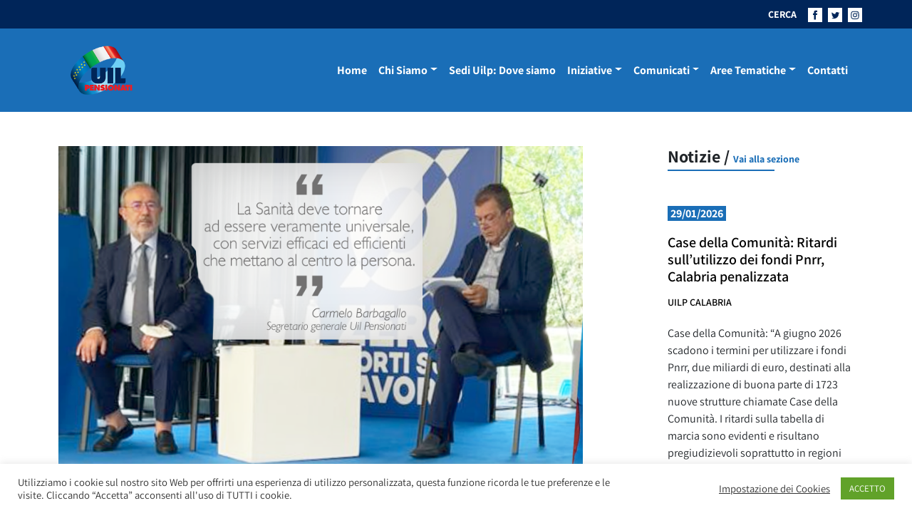

--- FILE ---
content_type: text/html; charset=UTF-8
request_url: https://uilpensionati.it/aree-tematiche/salute-sociale-disabilita/barbagallo-la-sanita-deve-tornare-a-essere-veramente-universale/
body_size: 39813
content:
<!DOCTYPE html>
<html lang="it-IT">
<head>
	<meta charset="UTF-8">
	<meta name="viewport" content="width=device-width, initial-scale=1, shrink-to-fit=no">
	<link rel="profile" href="https://gmpg.org/xfn/11">
	<meta name='robots' content='index, follow, max-image-preview:large, max-snippet:-1, max-video-preview:-1' />
	<style>img:is([sizes="auto" i], [sizes^="auto," i]) { contain-intrinsic-size: 3000px 1500px }</style>
	
	<!-- This site is optimized with the Yoast SEO plugin v26.7 - https://yoast.com/wordpress/plugins/seo/ -->
	<title>Barbagallo: &quot;La Sanità deve tornare a essere veramente universale&quot; - Uilp</title>
	<link rel="canonical" href="https://uilpensionati.it/aree-tematiche/salute-sociale-disabilita/barbagallo-la-sanita-deve-tornare-a-essere-veramente-universale/" />
	<meta property="og:locale" content="it_IT" />
	<meta property="og:type" content="article" />
	<meta property="og:title" content="Barbagallo: &quot;La Sanità deve tornare a essere veramente universale&quot; - Uilp" />
	<meta property="og:description" content="“Perché si arrivi sul serio ad un nuovo modello sociosanitario una cosa è sicura: non dobbiamo ripetere gli errori del passato, come i tagli lineari che sono stati fatti alla Sanità negli scorsi anni.” Così, il Segretario generale Uil Pensionati Carmelo Barbagallo nel corso del dibattito &#8216;Verso un nuovo modello sociosanitario&#8217; alla festa Uil Emilia" />
	<meta property="og:url" content="https://uilpensionati.it/aree-tematiche/salute-sociale-disabilita/barbagallo-la-sanita-deve-tornare-a-essere-veramente-universale/" />
	<meta property="og:site_name" content="Uilp" />
	<meta property="article:publisher" content="https://www.facebook.com/Uil-Pensionati-Nazionale-551078998360834/" />
	<meta property="article:published_time" content="2021-07-23T09:48:55+00:00" />
	<meta property="article:modified_time" content="2023-07-20T11:27:46+00:00" />
	<meta property="og:image" content="https://uilpensionati.it/wp-content/uploads/2021/07/IMG_preview_sitoUilp_23.07.2021-1024x639.png" />
	<meta property="og:image:width" content="1024" />
	<meta property="og:image:height" content="639" />
	<meta property="og:image:type" content="image/png" />
	<meta name="author" content="Maria Sole De Santis" />
	<meta name="twitter:card" content="summary_large_image" />
	<meta name="twitter:creator" content="@UILofficial" />
	<meta name="twitter:site" content="@UILofficial" />
	<script type="application/ld+json" class="yoast-schema-graph">{"@context":"https://schema.org","@graph":[{"@type":"Article","@id":"https://uilpensionati.it/aree-tematiche/salute-sociale-disabilita/barbagallo-la-sanita-deve-tornare-a-essere-veramente-universale/#article","isPartOf":{"@id":"https://uilpensionati.it/aree-tematiche/salute-sociale-disabilita/barbagallo-la-sanita-deve-tornare-a-essere-veramente-universale/"},"author":{"name":"Maria Sole De Santis","@id":"https://uilpensionati.it/#/schema/person/d603e1dcb4dfcec3733daa266eef6208"},"headline":"Barbagallo: &#8220;La Sanità deve tornare a essere veramente universale&#8221;","datePublished":"2021-07-23T09:48:55+00:00","dateModified":"2023-07-20T11:27:46+00:00","mainEntityOfPage":{"@id":"https://uilpensionati.it/aree-tematiche/salute-sociale-disabilita/barbagallo-la-sanita-deve-tornare-a-essere-veramente-universale/"},"wordCount":213,"image":{"@id":"https://uilpensionati.it/aree-tematiche/salute-sociale-disabilita/barbagallo-la-sanita-deve-tornare-a-essere-veramente-universale/#primaryimage"},"thumbnailUrl":"https://uilpensionati.it/wp-content/uploads/2021/07/IMG_preview_sitoUilp_23.07.2021.png","keywords":["barbagallo","sanità","sociosanitario","uilp"],"articleSection":["Iniziative UIL","News","Salute, Sociale, Disabilità"],"inLanguage":"it-IT"},{"@type":"WebPage","@id":"https://uilpensionati.it/aree-tematiche/salute-sociale-disabilita/barbagallo-la-sanita-deve-tornare-a-essere-veramente-universale/","url":"https://uilpensionati.it/aree-tematiche/salute-sociale-disabilita/barbagallo-la-sanita-deve-tornare-a-essere-veramente-universale/","name":"Barbagallo: \"La Sanità deve tornare a essere veramente universale\" - Uilp","isPartOf":{"@id":"https://uilpensionati.it/#website"},"primaryImageOfPage":{"@id":"https://uilpensionati.it/aree-tematiche/salute-sociale-disabilita/barbagallo-la-sanita-deve-tornare-a-essere-veramente-universale/#primaryimage"},"image":{"@id":"https://uilpensionati.it/aree-tematiche/salute-sociale-disabilita/barbagallo-la-sanita-deve-tornare-a-essere-veramente-universale/#primaryimage"},"thumbnailUrl":"https://uilpensionati.it/wp-content/uploads/2021/07/IMG_preview_sitoUilp_23.07.2021.png","datePublished":"2021-07-23T09:48:55+00:00","dateModified":"2023-07-20T11:27:46+00:00","author":{"@id":"https://uilpensionati.it/#/schema/person/d603e1dcb4dfcec3733daa266eef6208"},"breadcrumb":{"@id":"https://uilpensionati.it/aree-tematiche/salute-sociale-disabilita/barbagallo-la-sanita-deve-tornare-a-essere-veramente-universale/#breadcrumb"},"inLanguage":"it-IT","potentialAction":[{"@type":"ReadAction","target":["https://uilpensionati.it/aree-tematiche/salute-sociale-disabilita/barbagallo-la-sanita-deve-tornare-a-essere-veramente-universale/"]}]},{"@type":"ImageObject","inLanguage":"it-IT","@id":"https://uilpensionati.it/aree-tematiche/salute-sociale-disabilita/barbagallo-la-sanita-deve-tornare-a-essere-veramente-universale/#primaryimage","url":"https://uilpensionati.it/wp-content/uploads/2021/07/IMG_preview_sitoUilp_23.07.2021.png","contentUrl":"https://uilpensionati.it/wp-content/uploads/2021/07/IMG_preview_sitoUilp_23.07.2021.png","width":2481,"height":1547},{"@type":"BreadcrumbList","@id":"https://uilpensionati.it/aree-tematiche/salute-sociale-disabilita/barbagallo-la-sanita-deve-tornare-a-essere-veramente-universale/#breadcrumb","itemListElement":[{"@type":"ListItem","position":1,"name":"Home","item":"https://uilpensionati.it/"},{"@type":"ListItem","position":2,"name":"Barbagallo: &#8220;La Sanità deve tornare a essere veramente universale&#8221;"}]},{"@type":"WebSite","@id":"https://uilpensionati.it/#website","url":"https://uilpensionati.it/","name":"Uilp","description":"UIL PENSIONATI","potentialAction":[{"@type":"SearchAction","target":{"@type":"EntryPoint","urlTemplate":"https://uilpensionati.it/?s={search_term_string}"},"query-input":{"@type":"PropertyValueSpecification","valueRequired":true,"valueName":"search_term_string"}}],"inLanguage":"it-IT"},{"@type":"Person","@id":"https://uilpensionati.it/#/schema/person/d603e1dcb4dfcec3733daa266eef6208","name":"Maria Sole De Santis","url":"https://uilpensionati.it/author/mariasole/"}]}</script>
	<!-- / Yoast SEO plugin. -->


<link rel="alternate" type="application/rss+xml" title="Uilp &raquo; Feed" href="https://uilpensionati.it/feed/" />
<link rel="alternate" type="application/rss+xml" title="Uilp &raquo; Feed dei commenti" href="https://uilpensionati.it/comments/feed/" />
<link rel="alternate" type="application/rss+xml" title="Uilp &raquo; Barbagallo: &#8220;La Sanità deve tornare a essere veramente universale&#8221; Feed dei commenti" href="https://uilpensionati.it/aree-tematiche/salute-sociale-disabilita/barbagallo-la-sanita-deve-tornare-a-essere-veramente-universale/feed/" />
<script>
window._wpemojiSettings = {"baseUrl":"https:\/\/s.w.org\/images\/core\/emoji\/16.0.1\/72x72\/","ext":".png","svgUrl":"https:\/\/s.w.org\/images\/core\/emoji\/16.0.1\/svg\/","svgExt":".svg","source":{"concatemoji":"https:\/\/uilpensionati.it\/wp-includes\/js\/wp-emoji-release.min.js?ver=6.8.3"}};
/*! This file is auto-generated */
!function(s,n){var o,i,e;function c(e){try{var t={supportTests:e,timestamp:(new Date).valueOf()};sessionStorage.setItem(o,JSON.stringify(t))}catch(e){}}function p(e,t,n){e.clearRect(0,0,e.canvas.width,e.canvas.height),e.fillText(t,0,0);var t=new Uint32Array(e.getImageData(0,0,e.canvas.width,e.canvas.height).data),a=(e.clearRect(0,0,e.canvas.width,e.canvas.height),e.fillText(n,0,0),new Uint32Array(e.getImageData(0,0,e.canvas.width,e.canvas.height).data));return t.every(function(e,t){return e===a[t]})}function u(e,t){e.clearRect(0,0,e.canvas.width,e.canvas.height),e.fillText(t,0,0);for(var n=e.getImageData(16,16,1,1),a=0;a<n.data.length;a++)if(0!==n.data[a])return!1;return!0}function f(e,t,n,a){switch(t){case"flag":return n(e,"\ud83c\udff3\ufe0f\u200d\u26a7\ufe0f","\ud83c\udff3\ufe0f\u200b\u26a7\ufe0f")?!1:!n(e,"\ud83c\udde8\ud83c\uddf6","\ud83c\udde8\u200b\ud83c\uddf6")&&!n(e,"\ud83c\udff4\udb40\udc67\udb40\udc62\udb40\udc65\udb40\udc6e\udb40\udc67\udb40\udc7f","\ud83c\udff4\u200b\udb40\udc67\u200b\udb40\udc62\u200b\udb40\udc65\u200b\udb40\udc6e\u200b\udb40\udc67\u200b\udb40\udc7f");case"emoji":return!a(e,"\ud83e\udedf")}return!1}function g(e,t,n,a){var r="undefined"!=typeof WorkerGlobalScope&&self instanceof WorkerGlobalScope?new OffscreenCanvas(300,150):s.createElement("canvas"),o=r.getContext("2d",{willReadFrequently:!0}),i=(o.textBaseline="top",o.font="600 32px Arial",{});return e.forEach(function(e){i[e]=t(o,e,n,a)}),i}function t(e){var t=s.createElement("script");t.src=e,t.defer=!0,s.head.appendChild(t)}"undefined"!=typeof Promise&&(o="wpEmojiSettingsSupports",i=["flag","emoji"],n.supports={everything:!0,everythingExceptFlag:!0},e=new Promise(function(e){s.addEventListener("DOMContentLoaded",e,{once:!0})}),new Promise(function(t){var n=function(){try{var e=JSON.parse(sessionStorage.getItem(o));if("object"==typeof e&&"number"==typeof e.timestamp&&(new Date).valueOf()<e.timestamp+604800&&"object"==typeof e.supportTests)return e.supportTests}catch(e){}return null}();if(!n){if("undefined"!=typeof Worker&&"undefined"!=typeof OffscreenCanvas&&"undefined"!=typeof URL&&URL.createObjectURL&&"undefined"!=typeof Blob)try{var e="postMessage("+g.toString()+"("+[JSON.stringify(i),f.toString(),p.toString(),u.toString()].join(",")+"));",a=new Blob([e],{type:"text/javascript"}),r=new Worker(URL.createObjectURL(a),{name:"wpTestEmojiSupports"});return void(r.onmessage=function(e){c(n=e.data),r.terminate(),t(n)})}catch(e){}c(n=g(i,f,p,u))}t(n)}).then(function(e){for(var t in e)n.supports[t]=e[t],n.supports.everything=n.supports.everything&&n.supports[t],"flag"!==t&&(n.supports.everythingExceptFlag=n.supports.everythingExceptFlag&&n.supports[t]);n.supports.everythingExceptFlag=n.supports.everythingExceptFlag&&!n.supports.flag,n.DOMReady=!1,n.readyCallback=function(){n.DOMReady=!0}}).then(function(){return e}).then(function(){var e;n.supports.everything||(n.readyCallback(),(e=n.source||{}).concatemoji?t(e.concatemoji):e.wpemoji&&e.twemoji&&(t(e.twemoji),t(e.wpemoji)))}))}((window,document),window._wpemojiSettings);
</script>
<style id='wp-emoji-styles-inline-css'>

	img.wp-smiley, img.emoji {
		display: inline !important;
		border: none !important;
		box-shadow: none !important;
		height: 1em !important;
		width: 1em !important;
		margin: 0 0.07em !important;
		vertical-align: -0.1em !important;
		background: none !important;
		padding: 0 !important;
	}
</style>
<link rel='stylesheet' id='wp-block-library-css' href='https://uilpensionati.it/wp-includes/css/dist/block-library/style.min.css?ver=6.8.3' media='all' />
<style id='classic-theme-styles-inline-css'>
/*! This file is auto-generated */
.wp-block-button__link{color:#fff;background-color:#32373c;border-radius:9999px;box-shadow:none;text-decoration:none;padding:calc(.667em + 2px) calc(1.333em + 2px);font-size:1.125em}.wp-block-file__button{background:#32373c;color:#fff;text-decoration:none}
</style>
<link rel='stylesheet' id='awsm-ead-public-css' href='https://uilpensionati.it/wp-content/plugins/embed-any-document/css/embed-public.min.css?ver=2.7.7' media='all' />
<style id='global-styles-inline-css'>
:root{--wp--preset--aspect-ratio--square: 1;--wp--preset--aspect-ratio--4-3: 4/3;--wp--preset--aspect-ratio--3-4: 3/4;--wp--preset--aspect-ratio--3-2: 3/2;--wp--preset--aspect-ratio--2-3: 2/3;--wp--preset--aspect-ratio--16-9: 16/9;--wp--preset--aspect-ratio--9-16: 9/16;--wp--preset--color--black: #000000;--wp--preset--color--cyan-bluish-gray: #abb8c3;--wp--preset--color--white: #fff;--wp--preset--color--pale-pink: #f78da7;--wp--preset--color--vivid-red: #cf2e2e;--wp--preset--color--luminous-vivid-orange: #ff6900;--wp--preset--color--luminous-vivid-amber: #fcb900;--wp--preset--color--light-green-cyan: #7bdcb5;--wp--preset--color--vivid-green-cyan: #00d084;--wp--preset--color--pale-cyan-blue: #8ed1fc;--wp--preset--color--vivid-cyan-blue: #0693e3;--wp--preset--color--vivid-purple: #9b51e0;--wp--preset--color--blue: #0d6efd;--wp--preset--color--indigo: #6610f2;--wp--preset--color--purple: #6f42c1;--wp--preset--color--pink: #d63384;--wp--preset--color--red: #dc3545;--wp--preset--color--orange: #fd7e14;--wp--preset--color--yellow: #ffc107;--wp--preset--color--green: #198754;--wp--preset--color--teal: #20c997;--wp--preset--color--cyan: #0dcaf0;--wp--preset--color--gray: #6c757d;--wp--preset--color--gray-dark: #343a40;--wp--preset--gradient--vivid-cyan-blue-to-vivid-purple: linear-gradient(135deg,rgba(6,147,227,1) 0%,rgb(155,81,224) 100%);--wp--preset--gradient--light-green-cyan-to-vivid-green-cyan: linear-gradient(135deg,rgb(122,220,180) 0%,rgb(0,208,130) 100%);--wp--preset--gradient--luminous-vivid-amber-to-luminous-vivid-orange: linear-gradient(135deg,rgba(252,185,0,1) 0%,rgba(255,105,0,1) 100%);--wp--preset--gradient--luminous-vivid-orange-to-vivid-red: linear-gradient(135deg,rgba(255,105,0,1) 0%,rgb(207,46,46) 100%);--wp--preset--gradient--very-light-gray-to-cyan-bluish-gray: linear-gradient(135deg,rgb(238,238,238) 0%,rgb(169,184,195) 100%);--wp--preset--gradient--cool-to-warm-spectrum: linear-gradient(135deg,rgb(74,234,220) 0%,rgb(151,120,209) 20%,rgb(207,42,186) 40%,rgb(238,44,130) 60%,rgb(251,105,98) 80%,rgb(254,248,76) 100%);--wp--preset--gradient--blush-light-purple: linear-gradient(135deg,rgb(255,206,236) 0%,rgb(152,150,240) 100%);--wp--preset--gradient--blush-bordeaux: linear-gradient(135deg,rgb(254,205,165) 0%,rgb(254,45,45) 50%,rgb(107,0,62) 100%);--wp--preset--gradient--luminous-dusk: linear-gradient(135deg,rgb(255,203,112) 0%,rgb(199,81,192) 50%,rgb(65,88,208) 100%);--wp--preset--gradient--pale-ocean: linear-gradient(135deg,rgb(255,245,203) 0%,rgb(182,227,212) 50%,rgb(51,167,181) 100%);--wp--preset--gradient--electric-grass: linear-gradient(135deg,rgb(202,248,128) 0%,rgb(113,206,126) 100%);--wp--preset--gradient--midnight: linear-gradient(135deg,rgb(2,3,129) 0%,rgb(40,116,252) 100%);--wp--preset--font-size--small: 13px;--wp--preset--font-size--medium: 20px;--wp--preset--font-size--large: 36px;--wp--preset--font-size--x-large: 42px;--wp--preset--spacing--20: 0.44rem;--wp--preset--spacing--30: 0.67rem;--wp--preset--spacing--40: 1rem;--wp--preset--spacing--50: 1.5rem;--wp--preset--spacing--60: 2.25rem;--wp--preset--spacing--70: 3.38rem;--wp--preset--spacing--80: 5.06rem;--wp--preset--shadow--natural: 6px 6px 9px rgba(0, 0, 0, 0.2);--wp--preset--shadow--deep: 12px 12px 50px rgba(0, 0, 0, 0.4);--wp--preset--shadow--sharp: 6px 6px 0px rgba(0, 0, 0, 0.2);--wp--preset--shadow--outlined: 6px 6px 0px -3px rgba(255, 255, 255, 1), 6px 6px rgba(0, 0, 0, 1);--wp--preset--shadow--crisp: 6px 6px 0px rgba(0, 0, 0, 1);}:where(.is-layout-flex){gap: 0.5em;}:where(.is-layout-grid){gap: 0.5em;}body .is-layout-flex{display: flex;}.is-layout-flex{flex-wrap: wrap;align-items: center;}.is-layout-flex > :is(*, div){margin: 0;}body .is-layout-grid{display: grid;}.is-layout-grid > :is(*, div){margin: 0;}:where(.wp-block-columns.is-layout-flex){gap: 2em;}:where(.wp-block-columns.is-layout-grid){gap: 2em;}:where(.wp-block-post-template.is-layout-flex){gap: 1.25em;}:where(.wp-block-post-template.is-layout-grid){gap: 1.25em;}.has-black-color{color: var(--wp--preset--color--black) !important;}.has-cyan-bluish-gray-color{color: var(--wp--preset--color--cyan-bluish-gray) !important;}.has-white-color{color: var(--wp--preset--color--white) !important;}.has-pale-pink-color{color: var(--wp--preset--color--pale-pink) !important;}.has-vivid-red-color{color: var(--wp--preset--color--vivid-red) !important;}.has-luminous-vivid-orange-color{color: var(--wp--preset--color--luminous-vivid-orange) !important;}.has-luminous-vivid-amber-color{color: var(--wp--preset--color--luminous-vivid-amber) !important;}.has-light-green-cyan-color{color: var(--wp--preset--color--light-green-cyan) !important;}.has-vivid-green-cyan-color{color: var(--wp--preset--color--vivid-green-cyan) !important;}.has-pale-cyan-blue-color{color: var(--wp--preset--color--pale-cyan-blue) !important;}.has-vivid-cyan-blue-color{color: var(--wp--preset--color--vivid-cyan-blue) !important;}.has-vivid-purple-color{color: var(--wp--preset--color--vivid-purple) !important;}.has-black-background-color{background-color: var(--wp--preset--color--black) !important;}.has-cyan-bluish-gray-background-color{background-color: var(--wp--preset--color--cyan-bluish-gray) !important;}.has-white-background-color{background-color: var(--wp--preset--color--white) !important;}.has-pale-pink-background-color{background-color: var(--wp--preset--color--pale-pink) !important;}.has-vivid-red-background-color{background-color: var(--wp--preset--color--vivid-red) !important;}.has-luminous-vivid-orange-background-color{background-color: var(--wp--preset--color--luminous-vivid-orange) !important;}.has-luminous-vivid-amber-background-color{background-color: var(--wp--preset--color--luminous-vivid-amber) !important;}.has-light-green-cyan-background-color{background-color: var(--wp--preset--color--light-green-cyan) !important;}.has-vivid-green-cyan-background-color{background-color: var(--wp--preset--color--vivid-green-cyan) !important;}.has-pale-cyan-blue-background-color{background-color: var(--wp--preset--color--pale-cyan-blue) !important;}.has-vivid-cyan-blue-background-color{background-color: var(--wp--preset--color--vivid-cyan-blue) !important;}.has-vivid-purple-background-color{background-color: var(--wp--preset--color--vivid-purple) !important;}.has-black-border-color{border-color: var(--wp--preset--color--black) !important;}.has-cyan-bluish-gray-border-color{border-color: var(--wp--preset--color--cyan-bluish-gray) !important;}.has-white-border-color{border-color: var(--wp--preset--color--white) !important;}.has-pale-pink-border-color{border-color: var(--wp--preset--color--pale-pink) !important;}.has-vivid-red-border-color{border-color: var(--wp--preset--color--vivid-red) !important;}.has-luminous-vivid-orange-border-color{border-color: var(--wp--preset--color--luminous-vivid-orange) !important;}.has-luminous-vivid-amber-border-color{border-color: var(--wp--preset--color--luminous-vivid-amber) !important;}.has-light-green-cyan-border-color{border-color: var(--wp--preset--color--light-green-cyan) !important;}.has-vivid-green-cyan-border-color{border-color: var(--wp--preset--color--vivid-green-cyan) !important;}.has-pale-cyan-blue-border-color{border-color: var(--wp--preset--color--pale-cyan-blue) !important;}.has-vivid-cyan-blue-border-color{border-color: var(--wp--preset--color--vivid-cyan-blue) !important;}.has-vivid-purple-border-color{border-color: var(--wp--preset--color--vivid-purple) !important;}.has-vivid-cyan-blue-to-vivid-purple-gradient-background{background: var(--wp--preset--gradient--vivid-cyan-blue-to-vivid-purple) !important;}.has-light-green-cyan-to-vivid-green-cyan-gradient-background{background: var(--wp--preset--gradient--light-green-cyan-to-vivid-green-cyan) !important;}.has-luminous-vivid-amber-to-luminous-vivid-orange-gradient-background{background: var(--wp--preset--gradient--luminous-vivid-amber-to-luminous-vivid-orange) !important;}.has-luminous-vivid-orange-to-vivid-red-gradient-background{background: var(--wp--preset--gradient--luminous-vivid-orange-to-vivid-red) !important;}.has-very-light-gray-to-cyan-bluish-gray-gradient-background{background: var(--wp--preset--gradient--very-light-gray-to-cyan-bluish-gray) !important;}.has-cool-to-warm-spectrum-gradient-background{background: var(--wp--preset--gradient--cool-to-warm-spectrum) !important;}.has-blush-light-purple-gradient-background{background: var(--wp--preset--gradient--blush-light-purple) !important;}.has-blush-bordeaux-gradient-background{background: var(--wp--preset--gradient--blush-bordeaux) !important;}.has-luminous-dusk-gradient-background{background: var(--wp--preset--gradient--luminous-dusk) !important;}.has-pale-ocean-gradient-background{background: var(--wp--preset--gradient--pale-ocean) !important;}.has-electric-grass-gradient-background{background: var(--wp--preset--gradient--electric-grass) !important;}.has-midnight-gradient-background{background: var(--wp--preset--gradient--midnight) !important;}.has-small-font-size{font-size: var(--wp--preset--font-size--small) !important;}.has-medium-font-size{font-size: var(--wp--preset--font-size--medium) !important;}.has-large-font-size{font-size: var(--wp--preset--font-size--large) !important;}.has-x-large-font-size{font-size: var(--wp--preset--font-size--x-large) !important;}
:where(.wp-block-post-template.is-layout-flex){gap: 1.25em;}:where(.wp-block-post-template.is-layout-grid){gap: 1.25em;}
:where(.wp-block-columns.is-layout-flex){gap: 2em;}:where(.wp-block-columns.is-layout-grid){gap: 2em;}
:root :where(.wp-block-pullquote){font-size: 1.5em;line-height: 1.6;}
</style>
<link rel='stylesheet' id='cookie-law-info-css' href='https://uilpensionati.it/wp-content/plugins/cookie-law-info/legacy/public/css/cookie-law-info-public.css?ver=3.4.0' media='all' />
<link rel='stylesheet' id='cookie-law-info-gdpr-css' href='https://uilpensionati.it/wp-content/plugins/cookie-law-info/legacy/public/css/cookie-law-info-gdpr.css?ver=3.4.0' media='all' />
<link rel='stylesheet' id='child-understrap-styles-css' href='https://uilpensionati.it/wp-content/themes/dist/css/child-theme.min.css?ver=1.9' media='all' />
<script src="https://uilpensionati.it/wp-includes/js/jquery/jquery.min.js?ver=3.7.1" id="jquery-core-js"></script>
<script src="https://uilpensionati.it/wp-includes/js/jquery/jquery-migrate.min.js?ver=3.4.1" id="jquery-migrate-js"></script>
<script id="cookie-law-info-js-extra">
var Cli_Data = {"nn_cookie_ids":[],"cookielist":[],"non_necessary_cookies":[],"ccpaEnabled":"","ccpaRegionBased":"","ccpaBarEnabled":"","strictlyEnabled":["necessary","obligatoire"],"ccpaType":"gdpr","js_blocking":"1","custom_integration":"","triggerDomRefresh":"","secure_cookies":""};
var cli_cookiebar_settings = {"animate_speed_hide":"500","animate_speed_show":"500","background":"#FFF","border":"#b1a6a6c2","border_on":"","button_1_button_colour":"#61a229","button_1_button_hover":"#4e8221","button_1_link_colour":"#fff","button_1_as_button":"1","button_1_new_win":"","button_2_button_colour":"#333","button_2_button_hover":"#292929","button_2_link_colour":"#444","button_2_as_button":"","button_2_hidebar":"","button_3_button_colour":"#3566bb","button_3_button_hover":"#2a5296","button_3_link_colour":"#fff","button_3_as_button":"1","button_3_new_win":"","button_4_button_colour":"#000","button_4_button_hover":"#000000","button_4_link_colour":"#333333","button_4_as_button":"","button_7_button_colour":"#61a229","button_7_button_hover":"#4e8221","button_7_link_colour":"#fff","button_7_as_button":"1","button_7_new_win":"","font_family":"inherit","header_fix":"","notify_animate_hide":"1","notify_animate_show":"","notify_div_id":"#cookie-law-info-bar","notify_position_horizontal":"right","notify_position_vertical":"bottom","scroll_close":"","scroll_close_reload":"","accept_close_reload":"","reject_close_reload":"","showagain_tab":"","showagain_background":"#fff","showagain_border":"#000","showagain_div_id":"#cookie-law-info-again","showagain_x_position":"100px","text":"#333333","show_once_yn":"","show_once":"10000","logging_on":"","as_popup":"","popup_overlay":"1","bar_heading_text":"","cookie_bar_as":"banner","popup_showagain_position":"bottom-right","widget_position":"left"};
var log_object = {"ajax_url":"https:\/\/uilpensionati.it\/wp-admin\/admin-ajax.php"};
</script>
<script src="https://uilpensionati.it/wp-content/plugins/cookie-law-info/legacy/public/js/cookie-law-info-public.js?ver=3.4.0" id="cookie-law-info-js"></script>
<link rel="https://api.w.org/" href="https://uilpensionati.it/wp-json/" /><link rel="alternate" title="JSON" type="application/json" href="https://uilpensionati.it/wp-json/wp/v2/posts/25694" /><link rel="EditURI" type="application/rsd+xml" title="RSD" href="https://uilpensionati.it/xmlrpc.php?rsd" />
<meta name="generator" content="WordPress 6.8.3" />
<link rel='shortlink' href='https://uilpensionati.it/?p=25694' />
<link rel="alternate" title="oEmbed (JSON)" type="application/json+oembed" href="https://uilpensionati.it/wp-json/oembed/1.0/embed?url=https%3A%2F%2Fuilpensionati.it%2Faree-tematiche%2Fsalute-sociale-disabilita%2Fbarbagallo-la-sanita-deve-tornare-a-essere-veramente-universale%2F" />
<link rel="alternate" title="oEmbed (XML)" type="text/xml+oembed" href="https://uilpensionati.it/wp-json/oembed/1.0/embed?url=https%3A%2F%2Fuilpensionati.it%2Faree-tematiche%2Fsalute-sociale-disabilita%2Fbarbagallo-la-sanita-deve-tornare-a-essere-veramente-universale%2F&#038;format=xml" />
        <style type="text/css" id="pf-main-css">
            
				@media screen {
					.printfriendly {
						z-index: 1000; position: relative
					}
					.printfriendly a, .printfriendly a:link, .printfriendly a:visited, .printfriendly a:hover, .printfriendly a:active {
						font-weight: 600;
						cursor: pointer;
						text-decoration: none;
						border: none;
						-webkit-box-shadow: none;
						-moz-box-shadow: none;
						box-shadow: none;
						outline:none;
						font-size: 14px !important;
						color: #6D9F00 !important;
					}
					.printfriendly.pf-alignleft {
						float: left;
					}
					.printfriendly.pf-alignright {
						float: right;
					}
					.printfriendly.pf-aligncenter {
						justify-content: center;
						display: flex; align-items: center;
					}
				}

				.pf-button-img {
					border: none;
					-webkit-box-shadow: none;
					-moz-box-shadow: none;
					box-shadow: none;
					padding: 0;
					margin: 0;
					display: inline;
					vertical-align: middle;
				}

				img.pf-button-img + .pf-button-text {
					margin-left: 6px;
				}

				@media print {
					.printfriendly {
						display: none;
					}
				}
				        </style>

            
        <style type="text/css" id="pf-excerpt-styles">
          .pf-button.pf-button-excerpt {
              display: none;
           }
        </style>

            <link rel="pingback" href="https://uilpensionati.it/xmlrpc.php">
<meta name="mobile-web-app-capable" content="yes">
<meta name="apple-mobile-web-app-capable" content="yes">
<meta name="apple-mobile-web-app-title" content="Uilp - UIL PENSIONATI">
<link rel="icon" href="https://uilpensionati.it/wp-content/uploads/2024/07/favicon.ico" sizes="32x32" />
<link rel="icon" href="https://uilpensionati.it/wp-content/uploads/2024/07/favicon.ico" sizes="192x192" />
<link rel="apple-touch-icon" href="https://uilpensionati.it/wp-content/uploads/2024/07/favicon.ico" />
<meta name="msapplication-TileImage" content="https://uilpensionati.it/wp-content/uploads/2024/07/favicon.ico" />
		<style id="wp-custom-css">
			
/* GRADIENTE SOPRA IMMAGINE IN PRIMO PIANO DI SEZIONE */
.gradient-background {
    --hd-gradient-from: #00255929;
    --hd-gradient-to: #0000;
    --hd-gradient-stops: var(--hd-gradient-from),var(--hd-gradient-to);
    background-image: linear-gradient(to top,var(--hd-gradient-stops));
}


/* METTE UN MARGINE E RITAGLIA LE THUMBNEIL DELLE FOTO NELLE GALLERIE */
figure {
    margin: 5px;
  width: 200px;
  height: 120px;
  overflow: hidden;
}


/* CODICE PROVVISORIO IN TEST: dimensione galleria nella pagine  */
.gallery {
    width: 120%;
}


/* CODICE DISATTIVATO sposterebbe la data sulla foto in primo piano */
/* .fs-2 {
    font-size: 2rem!important;
    color: white;
    margin: -55px 0 50px 20px!important;
	 text-shadow: 0px 0px 5px black;
}
*/		</style>
			<!-- Global site tag (gtag.js) - Google Analytics -->
	<script async src="https://www.googletagmanager.com/gtag/js?id=UA-169206180-1"></script>
	<script>
	window.dataLayer = window.dataLayer || [];
	function gtag(){dataLayer.push(arguments);}
	gtag('js', new Date());

	//gtag('config', 'UA-169206180-1');
	gtag('config', 'G-LZWXSSWPFF');
	</script>
</head>

<body data-rsssl=1 class="wp-singular post-template-default single single-post postid-25694 single-format-standard wp-embed-responsive wp-theme-understrap wp-child-theme-dist group-blog understrap-has-sidebar" itemscope itemtype="http://schema.org/WebSite">


<svg xmlns="http://www.w3.org/2000/svg" class="position-absolute w-0 h-0 overflow-hidden">
    <symbol id="logo-uilp">
        <defs>
            <pattern id="pattern" preserveAspectRatio="none" width="100%" height="100%" viewBox="0 0 200 150">
            <image width="200" height="150" xlink:href="[data-uri]"/>
            </pattern>
        </defs>
        <rect id="Logo-uilp-2021" width="121" height="91" fill="url(#pattern)"/>
    </symbol>

    <symbol id="arrow-right">
        <path id="Tracciato_64" data-name="Tracciato 64" d="M3304.689,550.351l-1.613,1.273,3.576,4.222h-12.1v2.276h12.1l-3.5,4.142,1.532,1.353,6.035-6.634Z" transform="translate(-3294.553 -550.351)" fill="#1a6eb7"/>
    </symbol>

    <symbol id="open-out">
        <g id="Raggruppa_124" data-name="Raggruppa 124" transform="translate(859.268 -1651.566)">
            <path id="Tracciato_74" data-name="Tracciato 74" d="M-679.776,1664.491c3.088-4.954,7.044-4.462,7.044-4.463v4.115l6.167-6.289-6.167-6.288v4.3S-680.342,1655.711-679.776,1664.491Z" transform="translate(-174.064 0)" fill="#1a6eb7"/>
            <path id="Tracciato_75" data-name="Tracciato 75" d="M-843.56,1743.242H-857.7V1729.1h7.063v-1.564h-8.628v17.272H-842v-7.724h-1.564Z" transform="translate(0 -73.683)" fill="#1a6eb7"/>
        </g>
    </symbol>

    <symbol id="fb-navbar">
        <g id="Raggruppa_115" data-name="Raggruppa 115" transform="translate(0 0)">
            <path id="Tracciato_66" data-name="Tracciato 66" d="M48.608,621.336H28.625v20H48.608ZM37.027,637.8v-6.434H35.685v-2.19h1.342v-1.725c0-1.619.866-2.464,2.786-2.464H41.6v2.245H40.2c-.493,0-.6.2-.6.712v1.232H41.6l-.192,2.163h-1.8V637.8Z" transform="translate(-28.625 -621.336)" fill="#fff"/>
        </g>
    </symbol>
    <symbol id="tw-navbar">
        <g id="Raggruppa_114" data-name="Raggruppa 114" transform="translate(0 0)">
            <path id="Tracciato_65" data-name="Tracciato 65" d="M142.3,621.336H122.313v20H142.3ZM130.76,636.517a6.56,6.56,0,0,1-3.552-1.041,4.659,4.659,0,0,0,3.431-.96,2.319,2.319,0,0,1-2.164-1.609,2.318,2.318,0,0,0,1.046-.04,2.32,2.32,0,0,1-1.859-2.3,2.31,2.31,0,0,0,1.05.29,2.32,2.32,0,0,1-.717-3.094,6.577,6.577,0,0,0,4.776,2.421,2.319,2.319,0,0,1,3.949-2.114,4.637,4.637,0,0,0,1.471-.562,2.322,2.322,0,0,1-1.019,1.282,4.626,4.626,0,0,0,1.331-.365,4.709,4.709,0,0,1-1.156,1.2A6.554,6.554,0,0,1,130.76,636.517Z" transform="translate(-122.313 -621.336)" fill="#fff"/>
        </g>
    </symbol>
    <symbol id="ig-navbar">
        <g id="Raggruppa_116" data-name="Raggruppa 116" transform="translate(0 0)">
            <path id="Tracciato_67" data-name="Tracciato 67" d="M244.453,643.016a1.869,1.869,0,0,0-1.072-1.072,3.123,3.123,0,0,0-1.049-.195c-.6-.027-.774-.033-2.282-.033s-1.687.006-2.282.033a3.125,3.125,0,0,0-1.049.195,1.869,1.869,0,0,0-1.072,1.072,3.118,3.118,0,0,0-.195,1.049c-.027.6-.033.774-.033,2.282s.006,1.687.033,2.282a3.118,3.118,0,0,0,.195,1.049,1.869,1.869,0,0,0,1.072,1.072,3.126,3.126,0,0,0,1.049.195c.6.027.774.033,2.282.033s1.687-.006,2.282-.033a3.124,3.124,0,0,0,1.049-.195,1.87,1.87,0,0,0,1.072-1.072,3.118,3.118,0,0,0,.195-1.049c.027-.6.033-.774.033-2.282s-.006-1.687-.033-2.282A3.118,3.118,0,0,0,244.453,643.016Zm-4.4,6.231a2.9,2.9,0,1,1,2.9-2.9A2.9,2.9,0,0,1,240.051,649.247Zm3.015-5.237a.678.678,0,1,1,.677-.678A.678.678,0,0,1,243.066,644.01Z" transform="translate(-230.072 -636.061)" fill="#fff"/>
            <path id="Tracciato_68" data-name="Tracciato 68" d="M216.146,621.336v20h19.983v-20Zm15.593,12.615a4.146,4.146,0,0,1-.263,1.371,2.888,2.888,0,0,1-1.652,1.652,4.147,4.147,0,0,1-1.371.263c-.6.028-.795.034-2.328.034s-1.726-.007-2.328-.034a4.147,4.147,0,0,1-1.371-.263,2.888,2.888,0,0,1-1.652-1.652,4.146,4.146,0,0,1-.263-1.371c-.027-.6-.034-.795-.034-2.329s.006-1.726.034-2.329a4.146,4.146,0,0,1,.263-1.371,2.888,2.888,0,0,1,1.652-1.652,4.148,4.148,0,0,1,1.371-.263c.6-.027.795-.034,2.328-.034s1.726.007,2.328.034a4.148,4.148,0,0,1,1.371.263,2.888,2.888,0,0,1,1.652,1.652,4.146,4.146,0,0,1,.263,1.371c.027.6.034.795.034,2.329S231.766,633.348,231.739,633.951Z" transform="translate(-216.146 -621.336)" fill="#fff"/>
            <path id="Tracciato_69" data-name="Tracciato 69" d="M247.2,651.616a1.883,1.883,0,1,0,1.883,1.882A1.882,1.882,0,0,0,247.2,651.616Z" transform="translate(-237.224 -643.212)" fill="#fff"/>
        </g>
    </symbol>
    <symbol id="tg-navbar">
        <g id="Raggruppa_122" data-name="Raggruppa 122" transform="translate(116.792 44.009)">
            <path id="Tracciato_72" data-name="Tracciato 72" d="M-85.182-23.285l-7.067,4.513,1,3.29.222-2.084,6.052-5.458a.165.165,0,0,0,.02-.224A.169.169,0,0,0-85.182-23.285Z" transform="translate(-17.292 -14.583)" fill="#fff" fill-rule="evenodd"/>
            <path id="Tracciato_73" data-name="Tracciato 73" d="M-116.792-44.009v20h20v-20Zm17.12,4.622c-.47,2.207-1.723,8.349-2.239,10.776a.689.689,0,0,1-.43.5A.706.706,0,0,1-103-28.2c-1.2-.857-3.326-2.414-3.326-2.414l-1.84,1.737a.515.515,0,0,1-.482.123.52.52,0,0,1-.358-.342c-.45-1.325-1.312-3.93-1.312-3.93s-1.846-.585-3.252-1.006a.492.492,0,0,1-.352-.454.491.491,0,0,1,.322-.475c3.136-1.16,10.808-4.039,13.3-4.961a.476.476,0,0,1,.474.083A.464.464,0,0,1-99.672-39.387Z" fill="#fff" fill-rule="evenodd"/>
        </g>
    </symbol>

    <symbol id="facebook">
        <path id="Tracciato_66" data-name="Tracciato 66" d="M73.757,621.336H28.625v45.171H73.757ZM47.6,658.521V643.989h-3.03v-4.947H47.6v-3.9c0-3.656,1.956-5.566,6.291-5.566h4.036v5.07H54.774c-1.114,0-1.346.456-1.346,1.608v2.783h4.5l-.433,4.885H53.429v14.595Z" transform="translate(-28.625 -621.336)" fill="#1a6eb7"/>
    </symbol>

    <symbol id="twitter">
        <path id="Tracciato_65" data-name="Tracciato 65" d="M167.445,621.336H122.313v45.171h45.132Zm-26.053,34.286a14.816,14.816,0,0,1-8.023-2.352,10.523,10.523,0,0,0,7.749-2.168,5.238,5.238,0,0,1-4.889-3.634,5.239,5.239,0,0,0,2.363-.09,5.24,5.24,0,0,1-4.2-5.2,5.213,5.213,0,0,0,2.371.654,5.239,5.239,0,0,1-1.62-6.987,14.856,14.856,0,0,0,10.787,5.468,5.237,5.237,0,0,1,8.919-4.774,10.474,10.474,0,0,0,3.323-1.27,5.245,5.245,0,0,1-2.3,2.9,10.446,10.446,0,0,0,3.006-.824,10.633,10.633,0,0,1-2.611,2.709A14.8,14.8,0,0,1,141.392,655.622Z" transform="translate(-122.313 -621.336)" fill="#1a6eb7"/>
    </symbol>

    <symbol id="twitter">
        <path id="Tracciato_65" data-name="Tracciato 65" d="M167.445,621.336H122.313v45.171h45.132Zm-26.053,34.286a14.816,14.816,0,0,1-8.023-2.352,10.523,10.523,0,0,0,7.749-2.168,5.238,5.238,0,0,1-4.889-3.634,5.239,5.239,0,0,0,2.363-.09,5.24,5.24,0,0,1-4.2-5.2,5.213,5.213,0,0,0,2.371.654,5.239,5.239,0,0,1-1.62-6.987,14.856,14.856,0,0,0,10.787,5.468,5.237,5.237,0,0,1,8.919-4.774,10.474,10.474,0,0,0,3.323-1.27,5.245,5.245,0,0,1-2.3,2.9,10.446,10.446,0,0,0,3.006-.824,10.633,10.633,0,0,1-2.611,2.709A14.8,14.8,0,0,1,141.392,655.622Z" transform="translate(-122.313 -621.336)" fill="#1a6eb7"/>
    </symbol>

    <symbol id="instagram">
        <path id="Tracciato_67" data-name="Tracciato 67" d="M255.821,644.651a4.221,4.221,0,0,0-2.421-2.421,7.048,7.048,0,0,0-2.368-.439c-1.345-.061-1.748-.074-5.154-.074s-3.809.013-5.154.074a7.052,7.052,0,0,0-2.368.439,4.221,4.221,0,0,0-2.421,2.421,7.042,7.042,0,0,0-.439,2.368c-.061,1.345-.075,1.749-.075,5.154s.013,3.81.075,5.154a7.04,7.04,0,0,0,.439,2.369,4.222,4.222,0,0,0,2.421,2.421,7.058,7.058,0,0,0,2.368.44c1.344.061,1.748.074,5.154.074s3.809-.013,5.154-.074a7.054,7.054,0,0,0,2.368-.44,4.223,4.223,0,0,0,2.421-2.421,7.041,7.041,0,0,0,.439-2.369c.061-1.344.074-1.748.074-5.154s-.013-3.809-.074-5.154A7.043,7.043,0,0,0,255.821,644.651Zm-9.943,14.072a6.55,6.55,0,1,1,6.55-6.55A6.55,6.55,0,0,1,245.878,658.723Zm6.809-11.827a1.531,1.531,0,1,1,1.53-1.531A1.531,1.531,0,0,1,252.687,646.9Z" transform="translate(-223.339 -628.942)" fill="#1a6eb7"/>
        <path id="Tracciato_68" data-name="Tracciato 68" d="M216.146,621.336v45.171h45.132V621.336Zm35.218,28.491a9.363,9.363,0,0,1-.593,3.1,6.521,6.521,0,0,1-3.73,3.73,9.362,9.362,0,0,1-3.1.593c-1.36.062-1.795.077-5.258.077s-3.9-.015-5.259-.077a9.362,9.362,0,0,1-3.1-.593,6.521,6.521,0,0,1-3.73-3.73,9.365,9.365,0,0,1-.593-3.1c-.062-1.361-.076-1.8-.076-5.259s.014-3.9.076-5.259a9.365,9.365,0,0,1,.593-3.1,6.522,6.522,0,0,1,3.73-3.73,9.368,9.368,0,0,1,3.1-.593c1.36-.062,1.795-.077,5.259-.077s3.9.015,5.258.077a9.368,9.368,0,0,1,3.1.593,6.522,6.522,0,0,1,3.73,3.73,9.363,9.363,0,0,1,.593,3.1c.062,1.361.076,1.795.076,5.259S251.426,648.466,251.364,649.827Z" transform="translate(-216.146 -621.336)" fill="#1a6eb7"/>
        <path id="Tracciato_69" data-name="Tracciato 69" d="M249.573,651.616a4.252,4.252,0,1,0,4.252,4.252A4.252,4.252,0,0,0,249.573,651.616Z" transform="translate(-227.033 -632.635)" fill="#1a6eb7"/>
    </symbol>

    <symbol id="telegram">
        <path id="Tracciato_72" data-name="Tracciato 72" d="M-76.288-23.252-92.249-13.058-90-5.627l.5-4.706L-75.827-22.66a.372.372,0,0,0,.044-.506A.381.381,0,0,0-76.288-23.252Z" transform="translate(108.627 37.123)" fill="#1a6eb7" fill-rule="evenodd"/>
        <path id="Tracciato_73" data-name="Tracciato 73" d="M-116.792-44.009V1.162h45.171V-44.009ZM-78.126-33.57c-1.062,4.985-3.89,18.857-5.057,24.337a1.557,1.557,0,0,1-.972,1.127A1.6,1.6,0,0,1-85.64-8.3c-2.719-1.937-7.512-5.451-7.512-5.451l-4.155,3.922a1.163,1.163,0,0,1-1.088.278,1.175,1.175,0,0,1-.809-.773c-1.016-2.992-2.964-8.876-2.964-8.876s-4.169-1.322-7.346-2.272a1.111,1.111,0,0,1-.8-1.025,1.108,1.108,0,0,1,.727-1.072c7.082-2.62,24.411-9.123,30.037-11.205a1.075,1.075,0,0,1,1.07.188A1.049,1.049,0,0,1-78.126-33.57Z" transform="translate(116.792 44.009)" fill="#1a6eb7" fill-rule="evenodd"/>
    </symbol>
   

</svg>


<div class="site" id="page">

	<!-- ******************* The Navbar Area ******************* -->
	<header id="wrapper-navbar">

        <div class="bg-secondary py-2">

    <div class="container g-0">
        
        <div class="d-flex justify-content-end align-items-center">
            <a class="text-uppercase text-white text-decoration-none fs-7 fw-bold" href="https://uilpensionati.it/?s">CERCA</a>

            <div class="ms-3 d-flex align-items-center h-auto">
                <a class="d-block" href="https://www.facebook.com/uilpensionati/">
                    <svg xmlns="http://www.w3.org/2000/svg" width="19.983" height="20" viewBox="0 0 19.983 20">
                        <use  href="#fb-navbar"></use>
                    </svg>
                </a>
                <a class="d-block ms-2" href="https://twitter.com/Uilpofficial">
                    <svg xmlns="http://www.w3.org/2000/svg" width="19.983" height="20" viewBox="0 0 19.983 20">
                        <use  href="#tw-navbar"></use>
                    </svg>
                </a>
                <a class="d-block  ms-2" href="https://www.instagram.com/uilpofficial/">
                    <svg xmlns="http://www.w3.org/2000/svg" width="19.983" height="20" viewBox="0 0 19.983 20">
                        <use  href="#ig-navbar"></use>
                    </svg>
                </a>
                <!--<a class="d-block  ms-2" href="https://www.facebook.com/uilpensionati/">
                    <svg xmlns="http://www.w3.org/2000/svg" width="19.983" height="20" viewBox="0 0 19.983 20">
                        <use  href="#tg-navbar"></use>
                    </svg>
                </a>-->

            </div>

        </div>

    </div>

</div>
		
<nav id="main-nav" class="navbar navbar-expand-md navbar-dark bg-primary" aria-labelledby="main-nav-label">

	<h2 id="main-nav-label" class="screen-reader-text">
		Navigazione principale	</h2>


	<div class="container">

		<!-- Your site branding in the menu -->
		
		<a class="navbar-brand" rel="home" href="https://uilpensionati.it/" itemprop="url">
            <svg xmlns="http://www.w3.org/2000/svg" xmlns:xlink="http://www.w3.org/1999/xlink" width="121" height="91" viewBox="0 0 121 91">
                <use href="#logo-uilp"></use>
            </svg>
		</a>

	
		<button
			class="navbar-toggler"
			type="button"
			data-bs-toggle="collapse"
			data-bs-target="#navbarNavDropdown"
			aria-controls="navbarNavDropdown"
			aria-expanded="false"
			aria-label="Attiva/disattiva la navigazione"
		>
			<span class="navbar-toggler-icon"></span>
		</button>

		<!-- The WordPress Menu goes here -->
		<div id="navbarNavDropdown" class="collapse navbar-collapse"><ul id="main-menu" class="navbar-nav ms-auto"><li itemscope="itemscope" itemtype="https://www.schema.org/SiteNavigationElement" id="menu-item-2095" class="menu-item menu-item-type-post_type menu-item-object-page menu-item-home menu-item-2095 nav-item"><a title="Home" href="https://uilpensionati.it/" class="nav-link">Home</a></li>
<li itemscope="itemscope" itemtype="https://www.schema.org/SiteNavigationElement" id="menu-item-2913" class="menu-item menu-item-type-custom menu-item-object-custom menu-item-has-children dropdown menu-item-2913 nav-item"><a title="Chi Siamo" href="#" data-toggle="dropdown" data-bs-toggle="dropdown" aria-haspopup="true" aria-expanded="false" class="dropdown-toggle nav-link" id="menu-item-dropdown-2913">Chi Siamo</a>
<ul class="dropdown-menu" aria-labelledby="menu-item-dropdown-2913" >
	<li itemscope="itemscope" itemtype="https://www.schema.org/SiteNavigationElement" id="menu-item-2978" class="menu-item menu-item-type-post_type menu-item-object-page menu-item-2978 nav-item"><a title="La UILP" href="https://uilpensionati.it/chi-siamo-uilp/" class="dropdown-item">La UILP</a></li>
	<li itemscope="itemscope" itemtype="https://www.schema.org/SiteNavigationElement" id="menu-item-2977" class="menu-item menu-item-type-post_type menu-item-object-page menu-item-2977 nav-item"><a title="Statuto e Regolamento" href="https://uilpensionati.it/chi-siamo-uilp/statuto-e-regolamento/" class="dropdown-item">Statuto e Regolamento</a></li>
	<li itemscope="itemscope" itemtype="https://www.schema.org/SiteNavigationElement" id="menu-item-12411" class="menu-item menu-item-type-post_type menu-item-object-page menu-item-12411 nav-item"><a title="Bilancio" href="https://uilpensionati.it/chi-siamo-uilp/bilancio/" class="dropdown-item">Bilancio</a></li>
	<li itemscope="itemscope" itemtype="https://www.schema.org/SiteNavigationElement" id="menu-item-9047" class="menu-item menu-item-type-post_type menu-item-object-page menu-item-9047 nav-item"><a title="Campagna Tesseramento UILP" href="https://uilpensionati.it/chi-siamo-uilp/campagna-tesseramento-uil-pensionati/" class="dropdown-item">Campagna Tesseramento UILP</a></li>
</ul>
</li>
<li itemscope="itemscope" itemtype="https://www.schema.org/SiteNavigationElement" id="menu-item-20794" class="menu-item menu-item-type-post_type menu-item-object-page menu-item-20794 nav-item"><a title="Sedi Uilp: Dove siamo" href="https://uilpensionati.it/sedi-uilp/" class="nav-link">Sedi Uilp: Dove siamo</a></li>
<li itemscope="itemscope" itemtype="https://www.schema.org/SiteNavigationElement" id="menu-item-2910" class="menu-item menu-item-type-custom menu-item-object-custom menu-item-has-children dropdown menu-item-2910 nav-item"><a title="Iniziative" href="#" data-toggle="dropdown" data-bs-toggle="dropdown" aria-haspopup="true" aria-expanded="false" class="dropdown-toggle nav-link" id="menu-item-dropdown-2910">Iniziative</a>
<ul class="dropdown-menu" aria-labelledby="menu-item-dropdown-2910" >
	<li itemscope="itemscope" itemtype="https://www.schema.org/SiteNavigationElement" id="menu-item-2179" class="menu-item menu-item-type-taxonomy menu-item-object-category menu-item-2179 nav-item"><a title="Iniziative UILP" href="https://uilpensionati.it/category/iniziative/iniziative-uilp/" class="dropdown-item">Iniziative UILP</a></li>
	<li itemscope="itemscope" itemtype="https://www.schema.org/SiteNavigationElement" id="menu-item-2178" class="menu-item menu-item-type-taxonomy menu-item-object-category current-post-ancestor current-menu-parent current-post-parent active menu-item-2178 nav-item"><a title="Iniziative UIL" href="https://uilpensionati.it/category/iniziative/iniziative-uil/" class="dropdown-item">Iniziative UIL</a></li>
	<li itemscope="itemscope" itemtype="https://www.schema.org/SiteNavigationElement" id="menu-item-2177" class="menu-item menu-item-type-taxonomy menu-item-object-category menu-item-2177 nav-item"><a title="Iniziative SPI, FNP, UILP" href="https://uilpensionati.it/category/iniziative/iniziative-spi-fnp-uilp/" class="dropdown-item">Iniziative SPI, FNP, UILP</a></li>
	<li itemscope="itemscope" itemtype="https://www.schema.org/SiteNavigationElement" id="menu-item-2176" class="menu-item menu-item-type-taxonomy menu-item-object-category menu-item-2176 nav-item"><a title="Iniziative FERPA e CES" href="https://uilpensionati.it/category/iniziative/iniziative-ferpa-e-ces/" class="dropdown-item">Iniziative FERPA e CES</a></li>
</ul>
</li>
<li itemscope="itemscope" itemtype="https://www.schema.org/SiteNavigationElement" id="menu-item-2912" class="menu-item menu-item-type-custom menu-item-object-custom menu-item-has-children dropdown menu-item-2912 nav-item"><a title="Comunicati" href="#" data-toggle="dropdown" data-bs-toggle="dropdown" aria-haspopup="true" aria-expanded="false" class="dropdown-toggle nav-link" id="menu-item-dropdown-2912">Comunicati</a>
<ul class="dropdown-menu" aria-labelledby="menu-item-dropdown-2912" >
	<li itemscope="itemscope" itemtype="https://www.schema.org/SiteNavigationElement" id="menu-item-2867" class="menu-item menu-item-type-taxonomy menu-item-object-category menu-item-2867 nav-item"><a title="Comunicati UILP" href="https://uilpensionati.it/category/comunicati-stampa-uilp/" class="dropdown-item">Comunicati UILP</a></li>
	<li itemscope="itemscope" itemtype="https://www.schema.org/SiteNavigationElement" id="menu-item-2866" class="menu-item menu-item-type-taxonomy menu-item-object-category menu-item-2866 nav-item"><a title="Comunicati UIL" href="https://uilpensionati.it/category/comunicati-stampa-uil/" class="dropdown-item">Comunicati UIL</a></li>
	<li itemscope="itemscope" itemtype="https://www.schema.org/SiteNavigationElement" id="menu-item-2865" class="menu-item menu-item-type-taxonomy menu-item-object-category menu-item-2865 nav-item"><a title="Comunicati SPI, FNP, UILP" href="https://uilpensionati.it/category/comunicati-stampa-spi-fnp-e-uilp/" class="dropdown-item">Comunicati SPI, FNP, UILP</a></li>
</ul>
</li>
<li itemscope="itemscope" itemtype="https://www.schema.org/SiteNavigationElement" id="menu-item-2911" class="menu-item menu-item-type-custom menu-item-object-custom menu-item-has-children dropdown menu-item-2911 nav-item"><a title="Aree Tematiche" href="#" data-toggle="dropdown" data-bs-toggle="dropdown" aria-haspopup="true" aria-expanded="false" class="dropdown-toggle nav-link" id="menu-item-dropdown-2911">Aree Tematiche</a>
<ul class="dropdown-menu" aria-labelledby="menu-item-dropdown-2911" >
	<li itemscope="itemscope" itemtype="https://www.schema.org/SiteNavigationElement" id="menu-item-2309" class="menu-item menu-item-type-taxonomy menu-item-object-category menu-item-2309 nav-item"><a title="Riunioni organismi UILP" href="https://uilpensionati.it/category/aree-tematiche/riunioni-organismi-uilp/" class="dropdown-item">Riunioni organismi UILP</a></li>
	<li itemscope="itemscope" itemtype="https://www.schema.org/SiteNavigationElement" id="menu-item-2185" class="menu-item menu-item-type-taxonomy menu-item-object-category menu-item-2185 nav-item"><a title="Previdenza e Fisco" href="https://uilpensionati.it/category/aree-tematiche/previdenza-e-fisco/" class="dropdown-item">Previdenza e Fisco</a></li>
	<li itemscope="itemscope" itemtype="https://www.schema.org/SiteNavigationElement" id="menu-item-2186" class="menu-item menu-item-type-taxonomy menu-item-object-category current-post-ancestor current-menu-parent current-post-parent active menu-item-2186 nav-item"><a title="Salute, Sociale, Disabilità" href="https://uilpensionati.it/category/aree-tematiche/salute-sociale-disabilita/" class="dropdown-item">Salute, Sociale, Disabilità</a></li>
	<li itemscope="itemscope" itemtype="https://www.schema.org/SiteNavigationElement" id="menu-item-2184" class="menu-item menu-item-type-taxonomy menu-item-object-category menu-item-2184 nav-item"><a title="Pari opportunità" href="https://uilpensionati.it/category/aree-tematiche/pari-opportunita/" class="dropdown-item">Pari opportunità</a></li>
	<li itemscope="itemscope" itemtype="https://www.schema.org/SiteNavigationElement" id="menu-item-2181" class="menu-item menu-item-type-taxonomy menu-item-object-category menu-item-2181 nav-item"><a title="Contrattazione territoriale" href="https://uilpensionati.it/category/aree-tematiche/contrattazione-territoriale/" class="dropdown-item">Contrattazione territoriale</a></li>
	<li itemscope="itemscope" itemtype="https://www.schema.org/SiteNavigationElement" id="menu-item-7359" class="menu-item menu-item-type-taxonomy menu-item-object-category menu-item-7359 nav-item"><a title="Notizie UILP dai territori" href="https://uilpensionati.it/category/notizie-uilp-dai-territori/" class="dropdown-item">Notizie UILP dai territori</a></li>
	<li itemscope="itemscope" itemtype="https://www.schema.org/SiteNavigationElement" id="menu-item-2183" class="menu-item menu-item-type-taxonomy menu-item-object-category menu-item-2183 nav-item"><a title="Esteri" href="https://uilpensionati.it/category/aree-tematiche/esteri/" class="dropdown-item">Esteri</a></li>
	<li itemscope="itemscope" itemtype="https://www.schema.org/SiteNavigationElement" id="menu-item-2182" class="menu-item menu-item-type-taxonomy menu-item-object-category menu-item-2182 nav-item"><a title="Formazione, Comunicazione" href="https://uilpensionati.it/category/aree-tematiche/documentazione/" class="dropdown-item">Formazione, Comunicazione</a></li>
</ul>
</li>
<li itemscope="itemscope" itemtype="https://www.schema.org/SiteNavigationElement" id="menu-item-2141" class="menu-item menu-item-type-post_type menu-item-object-page menu-item-2141 nav-item"><a title="Contatti" href="https://uilpensionati.it/contatti/" class="nav-link">Contatti</a></li>
</ul></div>
	</div><!-- .container(-fluid) -->

</nav><!-- #main-nav -->

	</header><!-- #wrapper-navbar -->

			<div class=" bg-info d-none d-md-block">
			<div class="container">
				</div>
		</div>
			
<div class="wrapper py-5" id="single-wrapper">

	<div class="container" id="content" tabindex="-1">

		<div class="row">

			<div class="col-lg content-area" id="primary">


				<main class="site-main" id="main">

					<div >
						
						
						<img class="" heigth="561" width="900" src="https://uilpensionati.it/wp-content/uploads/2021/07/IMG_preview_sitoUilp_23.07.2021-900x561.png" alt="">

						
						<span class="fw-bold fs-2 my-3 d-block">23/07/2021</span>

						<div class="d-xl-flex justify-content-between mb-5 align-items-start">

    <div class="post-title">
        
        <h1 class="fw-bold fs-1 w-xl-75">Barbagallo: &#8220;La Sanità deve tornare a essere veramente universale&#8221;</h1>

        
    </div>

    <div class="d-none d-md-flex flex-column align-items-center social-share-items justify-content-center mx-auto mx-xl-0">
        <span class="fs-4 ">Condividi</span>
        <div class="d-flex justify-content-between">
            <a class="ms-1" rel="nofollow noopener noreferrer" href="https://www.facebook.com/sharer/sharer.php?u=https://uilpensionati.it/aree-tematiche/salute-sociale-disabilita/barbagallo-la-sanita-deve-tornare-a-essere-veramente-universale" target="_blank">
                <svg id="Raggruppa_115" data-name="Raggruppa 115" xmlns="http://www.w3.org/2000/svg" width="35" height="35" viewBox="0 0 45.132 45.171"><use href="#facebook"></use></svg>
            </a>
            <a class="ms-1" rel="nofollow noopener noreferrer" href="https://twitter.com/share?url=https://uilpensionati.it/aree-tematiche/salute-sociale-disabilita/barbagallo-la-sanita-deve-tornare-a-essere-veramente-universale" target="_blank">
                <svg id="Raggruppa_115" data-name="Raggruppa 115" xmlns="http://www.w3.org/2000/svg" width="35" height="35" viewBox="0 0 45.132 45.171"><use href="#twitter"></use></svg>
            </a>
            <a class="ms-1" href="https://t.me/share/url?url=https://uilpensionati.it/aree-tematiche/salute-sociale-disabilita/barbagallo-la-sanita-deve-tornare-a-essere-veramente-universale&text=Barbagallo: "La Sanità deve tornare a essere veramente universale" - Uilp" target="_blank">
                <svg id="Raggruppa_115" data-name="Raggruppa 115" xmlns="http://www.w3.org/2000/svg" width="35" height="35" viewBox="0 0 45.132 45.171"><use href="#telegram"></use></svg>
            </a>
        </div>
        
    </div>
</div>
						
<div class="fs-paragraph post-content pb-5 mb-5"> 
    <div class="pf-content"><p>“Perché si arrivi sul serio ad un nuovo modello sociosanitario una cosa è sicura: non dobbiamo ripetere gli errori del passato, come i tagli lineari che sono stati fatti alla Sanità negli scorsi anni.”</p>
<p>Così, il Segretario generale Uil Pensionati Carmelo Barbagallo nel corso del dibattito &#8216;Verso un nuovo modello sociosanitario&#8217; alla festa Uil Emilia Romagna ‘Ripartiamo insieme’.</p>
<p>“La Sanità deve tornare a essere veramente pubblica e universale, con servizi efficaci ed efficienti che mettano al centro la persona e siano in grado di tutelare tutti i cittadini, in particolare i più fragili, gli anziani e i non autosufficienti.</p>
<p>Non è inoltre più rimandabile l’emanazione della legge quadro sulla non autosufficienza, che assicuri servizi e sostegni uniformi e adeguati in tutto il territorio nazionale.</p>
<p>È fondamentale poi tutelare il potere d’acquisto dei pensionati, eliminando anche il divario di genere, che, come emerso dagli ultimi dati Inps è purtroppo ancora fortemente significativo nelle pensioni, così come nelle retribuzioni. I pensionati e le pensionate sono il vero ammortizzatore sociale delle famiglie, è arrivata l’ora di rendersene conto.”</p>
<div id='gallery-1' class='gallery galleryid-25694 gallery-columns-5 gallery-size-large'><figure class='gallery-item'>
			<div class='gallery-icon portrait'>
				<a href='https://uilpensionati.it/wp-content/uploads/2021/07/cesenatico2.jpg'><img fetchpriority="high" decoding="async" width="640" height="853" src="https://uilpensionati.it/wp-content/uploads/2021/07/cesenatico2.jpg" class="attachment-large size-large" alt="" srcset="https://uilpensionati.it/wp-content/uploads/2021/07/cesenatico2.jpg 768w, https://uilpensionati.it/wp-content/uploads/2021/07/cesenatico2-225x300.jpg 225w" sizes="(max-width: 640px) 100vw, 640px" /></a>
			</div></figure><figure class='gallery-item'>
			<div class='gallery-icon landscape'>
				<a href='https://uilpensionati.it/wp-content/uploads/2021/07/cesenatico1.jpg'><img decoding="async" width="640" height="480" src="https://uilpensionati.it/wp-content/uploads/2021/07/cesenatico1.jpg" class="attachment-large size-large" alt="" srcset="https://uilpensionati.it/wp-content/uploads/2021/07/cesenatico1.jpg 1024w, https://uilpensionati.it/wp-content/uploads/2021/07/cesenatico1-900x675.jpg 900w, https://uilpensionati.it/wp-content/uploads/2021/07/cesenatico1-300x225.jpg 300w, https://uilpensionati.it/wp-content/uploads/2021/07/cesenatico1-768x576.jpg 768w" sizes="(max-width: 640px) 100vw, 640px" /></a>
			</div></figure><figure class='gallery-item'>
			<div class='gallery-icon landscape'>
				<a href='https://uilpensionati.it/wp-content/uploads/2021/07/219923510_2314294698705913_7351886856128190825_n.jpg'><img decoding="async" width="640" height="640" src="https://uilpensionati.it/wp-content/uploads/2021/07/219923510_2314294698705913_7351886856128190825_n-1024x1024.jpg" class="attachment-large size-large" alt="" srcset="https://uilpensionati.it/wp-content/uploads/2021/07/219923510_2314294698705913_7351886856128190825_n-1024x1024.jpg 1024w, https://uilpensionati.it/wp-content/uploads/2021/07/219923510_2314294698705913_7351886856128190825_n-900x900.jpg 900w, https://uilpensionati.it/wp-content/uploads/2021/07/219923510_2314294698705913_7351886856128190825_n-600x600.jpg 600w, https://uilpensionati.it/wp-content/uploads/2021/07/219923510_2314294698705913_7351886856128190825_n-150x150.jpg 150w, https://uilpensionati.it/wp-content/uploads/2021/07/219923510_2314294698705913_7351886856128190825_n-300x300.jpg 300w, https://uilpensionati.it/wp-content/uploads/2021/07/219923510_2314294698705913_7351886856128190825_n-768x768.jpg 768w, https://uilpensionati.it/wp-content/uploads/2021/07/219923510_2314294698705913_7351886856128190825_n.jpg 1080w" sizes="(max-width: 640px) 100vw, 640px" /></a>
			</div></figure><figure class='gallery-item'>
			<div class='gallery-icon portrait'>
				<a href='https://uilpensionati.it/wp-content/uploads/2021/07/cesenaticoadaravenna.jpg'><img decoding="async" width="640" height="853" src="https://uilpensionati.it/wp-content/uploads/2021/07/cesenaticoadaravenna.jpg" class="attachment-large size-large" alt="" srcset="https://uilpensionati.it/wp-content/uploads/2021/07/cesenaticoadaravenna.jpg 768w, https://uilpensionati.it/wp-content/uploads/2021/07/cesenaticoadaravenna-225x300.jpg 225w" sizes="(max-width: 640px) 100vw, 640px" /></a>
			</div></figure><figure class='gallery-item'>
			<div class='gallery-icon landscape'>
				<a href='https://uilpensionati.it/wp-content/uploads/2021/07/220763181_3820883668040486_4683603390811615153_n.jpg'><img decoding="async" width="640" height="450" src="https://uilpensionati.it/wp-content/uploads/2021/07/220763181_3820883668040486_4683603390811615153_n-1024x720.jpg" class="attachment-large size-large" alt="" srcset="https://uilpensionati.it/wp-content/uploads/2021/07/220763181_3820883668040486_4683603390811615153_n-1024x720.jpg 1024w, https://uilpensionati.it/wp-content/uploads/2021/07/220763181_3820883668040486_4683603390811615153_n-900x632.jpg 900w, https://uilpensionati.it/wp-content/uploads/2021/07/220763181_3820883668040486_4683603390811615153_n-1400x984.jpg 1400w, https://uilpensionati.it/wp-content/uploads/2021/07/220763181_3820883668040486_4683603390811615153_n-300x211.jpg 300w, https://uilpensionati.it/wp-content/uploads/2021/07/220763181_3820883668040486_4683603390811615153_n-768x540.jpg 768w, https://uilpensionati.it/wp-content/uploads/2021/07/220763181_3820883668040486_4683603390811615153_n.jpg 1490w" sizes="(max-width: 640px) 100vw, 640px" /></a>
			</div></figure>
		</div>

<p>Nel corso della festa regionale Uil Emilia Romagna ‘Ripartiamo insieme’ la Uilp e la Uil Emilia Romagna hanno donato un defibrillatore all’ADA Ravenna</p>
<div class="printfriendly pf-button pf-button-content pf-alignleft">
                    <a href="#" rel="nofollow" onclick="window.print(); return false;" title="Printer Friendly, PDF & Email">
                    <img decoding="async" src="https://cdn.printfriendly.com/icons/printfriendly-icon-md.png" alt="Print Friendly, PDF & Email" class="pf-button-img" style="width: 16px;height: 16px;"  /><span id="printfriendly-text2" class="pf-button-text">Stampa - Pdf</span>
                    </a>
                </div></div></div>
					</div>

				</main>

				<div class="d-flex justify-content-cente align-items-center flex-column d-md-none mb-5">
					<span class="fs-6 fw-bold mb-1">Condividi</span>
					<div class="d-flex justify-content-between w-50 w-md-100 border-2 border-top pt-2">
						<a rel="nofollow noopener noreferrer" href="https://www.facebook.com/sharer/sharer.php?u=" target="_blank">
							<svg id="Raggruppa_115" data-name="Raggruppa 115" xmlns="http://www.w3.org/2000/svg" width="35" height="35" viewBox="0 0 45.132 45.171"><use href="#facebook"></use></svg>
						</a>
						<a rel="nofollow noopener noreferrer" href="https://twitter.com/share?url=" target="_blank">
							<svg id="Raggruppa_115" data-name="Raggruppa 115" xmlns="http://www.w3.org/2000/svg" width="35" height="35" viewBox="0 0 45.132 45.171"><use href="#twitter"></use></svg>
						</a>
						<a href="https://t.me/share/url?url=&text=" target="_blank">
							<svg id="Raggruppa_115" data-name="Raggruppa 115" xmlns="http://www.w3.org/2000/svg" width="35" height="35" viewBox="0 0 45.132 45.171"><use href="#telegram"></use></svg>
						</a>
					</div>
					
				</div>
			</div>

			<div class="col-lg-3 offset-lg-1 widget-area" id="right-sidebar">
               
        <div class="row">
            
            <h2 class="fw-bold fs-4 mb-4  section-title">Notizie / <a class="text-decoration-none" href="https://uilpensionati.it/category/news/"><span class="fs-7">Vai alla sezione</span></a></h2>

            <div class="swiper related-posts-swiper">
                <div class="swiper-wrapper">
                                            <div class="py-4 swiper-slide">
                            <div class="">
                                <div class="position-relative mb-3">
                                    <span class="bg-primary text-white w-min px-1 fs-6 fw-bold _position-absolute bottom-0 start-0">29/01/2026</span>
                                </div>

                                <a class="text-black text-decoration-none d-block mb-3 " href="https://uilpensionati.it/notizie-uilp-dai-territori/case-della-comunita-ritardi-sullutilizzo-dei-fondi-pnrr-calabria-penalizzata/"><h3 class="fw-semibold fs-5">Case della Comunità: Ritardi sull’utilizzo dei fondi Pnrr, Calabria penalizzata</h3></a>

                                                                    <div class="mb-4">
                                                                            <a class="text-black text-decoration-none mb-3 " href="https://uilpensionati.it/category/notizie-uilp-dai-territori/uilp-calabria/"><h3 class="fw-semibold fs-7 text-uppercase">Uilp Calabria</h3></a>
                                                                            </div>
                                                                    
                            
                                <div class="excerpt mb-2">Case della Comunità: “A giugno 2026 scadono i termini per utilizzare i fondi Pnrr, due miliardi di euro, destinati alla realizzazione di buona parte di 1723 nuove strutture chiamate Case della Comunità. I ritardi sulla tabella di marcia sono evidenti e risultano pregiudizievoli soprattutto in regioni come la Calabria dove problematiche sociali, infrastrutturali e nell’erogazione</div>

                                    </div>
                                    
                                    
                                    <a class="pull-right text-black text-decoration-none fw-semibold" href="https://uilpensionati.it/notizie-uilp-dai-territori/case-della-comunita-ritardi-sullutilizzo-dei-fondi-pnrr-calabria-penalizzata/">Leggi la news 
                                        <svg class="ms-1" xmlns="http://www.w3.org/2000/svg" width="16.171" height="13.268" viewBox="0 0 16.171 13.268">
                                            <use href="#arrow-right"></use>
                                        </svg>
                                        <span class="screen-reader-text">Leggi la news</span>
                                    </a>

                                </div>
                                            <div class="py-4 swiper-slide">
                            <div class="">
                                <div class="position-relative mb-3">
                                    <span class="bg-primary text-white w-min px-1 fs-6 fw-bold _position-absolute bottom-0 start-0">29/01/2026</span>
                                </div>

                                <a class="text-black text-decoration-none d-block mb-3 " href="https://uilpensionati.it/news/cedolino-pensione-febbraio-2026/"><h3 class="fw-semibold fs-5">Cedolino pensione febbraio 2026</h3></a>

                                                                
                            
                                <div class="excerpt mb-2">Cedolino pensione di febbraio 2026: il pagamento avverrà con valuta 2 febbraio 2026 Cedolino pensione di febbraio: le trattenute fiscali Nel cedolino di febbraio sono presenti le seguenti trattenute fiscali: trattenuta mensile IRPEF, calcolata in base alle aliquote attualmente in vigore; trattenute delle addizionali IRPEF regionali e comunali relative all’anno 2025. Si ricorda che le</div>

                                    </div>
                                    
                                    
                                    <a class="pull-right text-black text-decoration-none fw-semibold" href="https://uilpensionati.it/news/cedolino-pensione-febbraio-2026/">Leggi la news 
                                        <svg class="ms-1" xmlns="http://www.w3.org/2000/svg" width="16.171" height="13.268" viewBox="0 0 16.171 13.268">
                                            <use href="#arrow-right"></use>
                                        </svg>
                                        <span class="screen-reader-text">Leggi la news</span>
                                    </a>

                                </div>
                                            <div class="py-4 swiper-slide">
                            <div class="">
                                <div class="position-relative mb-3">
                                    <span class="bg-primary text-white w-min px-1 fs-6 fw-bold _position-absolute bottom-0 start-0">29/01/2026</span>
                                </div>

                                <a class="text-black text-decoration-none d-block mb-3 " href="https://uilpensionati.it/news/il-servizio-civile-delle-anziane-e-degli-anziani-attivi-convegno-uilp-cnel/"><h3 class="fw-semibold fs-5">Il servizio civile delle anziane e degli anziani attivi: convegno Uilp-Cnel</h3></a>

                                                                
                            
                                <div class="excerpt mb-2">Il servizio civile delle anziane e degli anziani attivi. Martedì 3 febbraio 2026, alle ore 09.30, a Roma, presso il CNEL, nella Sala Marco Biagi, si terrà il Convegno nazionale ‘Il Servizio Civile delle Anziane e degli Anziani Attivi’. Il Convegno, promosso dalla Uil Pensionati con il Patrocinio del CNEL, intende affermare il valore sociale</div>

                                    </div>
                                    
                                    
                                    <a class="pull-right text-black text-decoration-none fw-semibold" href="https://uilpensionati.it/news/il-servizio-civile-delle-anziane-e-degli-anziani-attivi-convegno-uilp-cnel/">Leggi la news 
                                        <svg class="ms-1" xmlns="http://www.w3.org/2000/svg" width="16.171" height="13.268" viewBox="0 0 16.171 13.268">
                                            <use href="#arrow-right"></use>
                                        </svg>
                                        <span class="screen-reader-text">Leggi la news</span>
                                    </a>

                                </div>
                                    </div>
                <div class="swiper-pagination"></div>

            </div>
        </div>
            </div>

		</div><!-- .row -->

		

	</div><!-- #content -->

</div><!-- #single-wrapper -->




	<!-- ******************* The Footer Full-width Widget Area ******************* -->

	<div class="wrapper bg-secondary text-white py-5 d-none d-lg-block" id="wrapper-footer-full" role="complementary">

		<div class="container" id="footer-full-content" tabindex="-1">

			<div class="row mb-0">

				<div class="col-lg-2 mb-4 mb-lg-0">

					<div class="bg-white rounded-circle p-3 ratio ratio-1x1 w-50">
						<svg xmlns="http://www.w3.org/2000/svg" xmlns:xlink="http://www.w3.org/1999/xlink" width="121" height="91" viewBox="0 0 121 91">
							<use href="#logo-uilp"></use>
						</svg>
					</div>
					

				</div>

				<div class="col-lg-5  mb-4 mb-lg-0">

					<h4>UIL PENSIONATI</h4>

					<div>
<div><strong>L’Unione Italiana Lavoratori Pensionati (Uilp)</strong> è il sindacato di categoria che associa gli anziani e i pensionati della Confederazione sindacale Unione italiana del lavoro (Uil).</div>
<div>La Uilp ha oggi circa 600mila iscritti (di cui oltre 20mila residenti all’estero). Le donne costituiscono circa il 54% degli iscritti.</div>
</div>

				</div>

				<div class="col-lg-3 mb-4 mb-lg-0">

					<h4>UILP Contatti</h4>

					<p><strong>Via Po 162 &#8211; 00198 (RM)</strong></p>
<p>Tel: 06/852591<br />
Fax: 06/8548632<br />
Email info@uilpensionati.it</p>

					
				</div>

				<div class="col-lg-2">
					
					<h4>Link rapidi</h4>
					
					<div class="menu-footer-container"><ul id="footer-menu" class="list-unstyled fw-bold text-uppercase text-decoration-none mb-0 "><li id="menu-item-2860" class="menu-item menu-item-type-post_type menu-item-object-page menu-item-2860"><a href="https://uilpensionati.it/chi-siamo-uilp/">La UILP</a></li>
<li id="menu-item-10213" class="menu-item menu-item-type-post_type menu-item-object-page menu-item-10213"><a href="https://uilpensionati.it/contatti/">Contatti</a></li>
<li id="menu-item-10212" class="menu-item menu-item-type-post_type menu-item-object-page menu-item-10212"><a href="https://uilpensionati.it/cookie-e-privacy-policy/">Privacy Policy</a></li>
</ul></div>				</div>
			</div>

		</div>

	</div><!-- #wrapper-footer-full -->

<div class="py-2 bg-black" id="wrapper-footer">

	<div class="container">

		<div class="row mb-0">

			<div class="col-md-12">

				<footer class="site-footer" id="colophon">

					<div class="site-info d-flex justify-content-center text-info fs-7">

                        Copyright UILP Pensionati
                    
					</div><!-- .site-info -->

				</footer><!-- #colophon -->

			</div><!-- col -->

		</div><!-- .row -->

	</div><!-- .container(-fluid) -->

</div><!-- #wrapper-footer -->

</div><!-- #page -->

<script type="speculationrules">
{"prefetch":[{"source":"document","where":{"and":[{"href_matches":"\/*"},{"not":{"href_matches":["\/wp-*.php","\/wp-admin\/*","\/wp-content\/uploads\/*","\/wp-content\/*","\/wp-content\/plugins\/*","\/wp-content\/themes\/dist\/*","\/wp-content\/themes\/understrap\/*","\/*\\?(.+)"]}},{"not":{"selector_matches":"a[rel~=\"nofollow\"]"}},{"not":{"selector_matches":".no-prefetch, .no-prefetch a"}}]},"eagerness":"conservative"}]}
</script>
<!--googleoff: all--><div id="cookie-law-info-bar" data-nosnippet="true"><span><div class="cli-bar-container cli-style-v2"><div class="cli-bar-message">Utilizziamo i cookie sul nostro sito Web per offrirti una esperienza di utilizzo personalizzata, questa funzione ricorda le tue preferenze e le visite. Cliccando “Accetta” acconsenti all'uso di TUTTI i cookie.</div><div class="cli-bar-btn_container"><a role='button' class="cli_settings_button" style="margin:0px 10px 0px 5px">Impostazione dei Cookies</a><a role='button' data-cli_action="accept" id="cookie_action_close_header" class="medium cli-plugin-button cli-plugin-main-button cookie_action_close_header cli_action_button wt-cli-accept-btn">ACCETTO</a></div></div></span></div><div id="cookie-law-info-again" data-nosnippet="true"><span id="cookie_hdr_showagain">Gestisci i consensi</span></div><div class="cli-modal" data-nosnippet="true" id="cliSettingsPopup" tabindex="-1" role="dialog" aria-labelledby="cliSettingsPopup" aria-hidden="true">
  <div class="cli-modal-dialog" role="document">
	<div class="cli-modal-content cli-bar-popup">
		  <button type="button" class="cli-modal-close" id="cliModalClose">
			<svg class="" viewBox="0 0 24 24"><path d="M19 6.41l-1.41-1.41-5.59 5.59-5.59-5.59-1.41 1.41 5.59 5.59-5.59 5.59 1.41 1.41 5.59-5.59 5.59 5.59 1.41-1.41-5.59-5.59z"></path><path d="M0 0h24v24h-24z" fill="none"></path></svg>
			<span class="wt-cli-sr-only">Chiudi</span>
		  </button>
		  <div class="cli-modal-body">
			<div class="cli-container-fluid cli-tab-container">
	<div class="cli-row">
		<div class="cli-col-12 cli-align-items-stretch cli-px-0">
			<div class="cli-privacy-overview">
				<h4>Privacy Overview</h4>				<div class="cli-privacy-content">
					<div class="cli-privacy-content-text">This website uses cookies to improve your experience while you navigate through the website. Out of these, the cookies that are categorized as necessary are stored on your browser as they are essential for the working of basic functionalities of the website. We also use third-party cookies that help us analyze and understand how you use this website. These cookies will be stored in your browser only with your consent. You also have the option to opt-out of these cookies. But opting out of some of these cookies may affect your browsing experience.</div>
				</div>
				<a class="cli-privacy-readmore" aria-label="Mostra altro" role="button" data-readmore-text="Mostra altro" data-readless-text="Mostra meno"></a>			</div>
		</div>
		<div class="cli-col-12 cli-align-items-stretch cli-px-0 cli-tab-section-container">
												<div class="cli-tab-section">
						<div class="cli-tab-header">
							<a role="button" tabindex="0" class="cli-nav-link cli-settings-mobile" data-target="necessary" data-toggle="cli-toggle-tab">
								Necessary							</a>
															<div class="wt-cli-necessary-checkbox">
									<input type="checkbox" class="cli-user-preference-checkbox"  id="wt-cli-checkbox-necessary" data-id="checkbox-necessary" checked="checked"  />
									<label class="form-check-label" for="wt-cli-checkbox-necessary">Necessary</label>
								</div>
								<span class="cli-necessary-caption">Sempre abilitato</span>
													</div>
						<div class="cli-tab-content">
							<div class="cli-tab-pane cli-fade" data-id="necessary">
								<div class="wt-cli-cookie-description">
									Necessary cookies are absolutely essential for the website to function properly. These cookies ensure basic functionalities and security features of the website, anonymously.
<table class="cookielawinfo-row-cat-table cookielawinfo-winter"><thead><tr><th class="cookielawinfo-column-1">Cookie</th><th class="cookielawinfo-column-3">Durata</th><th class="cookielawinfo-column-4">Descrizione</th></tr></thead><tbody><tr class="cookielawinfo-row"><td class="cookielawinfo-column-1">cookielawinfo-checbox-analytics</td><td class="cookielawinfo-column-3">11 months</td><td class="cookielawinfo-column-4">This cookie is set by GDPR Cookie Consent plugin. The cookie is used to store the user consent for the cookies in the category "Analytics".</td></tr><tr class="cookielawinfo-row"><td class="cookielawinfo-column-1">cookielawinfo-checbox-functional</td><td class="cookielawinfo-column-3">11 months</td><td class="cookielawinfo-column-4">The cookie is set by GDPR cookie consent to record the user consent for the cookies in the category "Functional".</td></tr><tr class="cookielawinfo-row"><td class="cookielawinfo-column-1">cookielawinfo-checbox-others</td><td class="cookielawinfo-column-3">11 months</td><td class="cookielawinfo-column-4">This cookie is set by GDPR Cookie Consent plugin. The cookie is used to store the user consent for the cookies in the category "Other.</td></tr><tr class="cookielawinfo-row"><td class="cookielawinfo-column-1">cookielawinfo-checkbox-necessary</td><td class="cookielawinfo-column-3">11 months</td><td class="cookielawinfo-column-4">This cookie is set by GDPR Cookie Consent plugin. The cookies is used to store the user consent for the cookies in the category "Necessary".</td></tr><tr class="cookielawinfo-row"><td class="cookielawinfo-column-1">cookielawinfo-checkbox-performance</td><td class="cookielawinfo-column-3">11 months</td><td class="cookielawinfo-column-4">This cookie is set by GDPR Cookie Consent plugin. The cookie is used to store the user consent for the cookies in the category "Performance".</td></tr><tr class="cookielawinfo-row"><td class="cookielawinfo-column-1">viewed_cookie_policy</td><td class="cookielawinfo-column-3">11 months</td><td class="cookielawinfo-column-4">The cookie is set by the GDPR Cookie Consent plugin and is used to store whether or not user has consented to the use of cookies. It does not store any personal data.</td></tr></tbody></table>								</div>
							</div>
						</div>
					</div>
																	<div class="cli-tab-section">
						<div class="cli-tab-header">
							<a role="button" tabindex="0" class="cli-nav-link cli-settings-mobile" data-target="functional" data-toggle="cli-toggle-tab">
								Functional							</a>
															<div class="cli-switch">
									<input type="checkbox" id="wt-cli-checkbox-functional" class="cli-user-preference-checkbox"  data-id="checkbox-functional" />
									<label for="wt-cli-checkbox-functional" class="cli-slider" data-cli-enable="Abilitato" data-cli-disable="Disabilitato"><span class="wt-cli-sr-only">Functional</span></label>
								</div>
													</div>
						<div class="cli-tab-content">
							<div class="cli-tab-pane cli-fade" data-id="functional">
								<div class="wt-cli-cookie-description">
									Functional cookies help to perform certain functionalities like sharing the content of the website on social media platforms, collect feedbacks, and other third-party features.
								</div>
							</div>
						</div>
					</div>
																	<div class="cli-tab-section">
						<div class="cli-tab-header">
							<a role="button" tabindex="0" class="cli-nav-link cli-settings-mobile" data-target="performance" data-toggle="cli-toggle-tab">
								Performance							</a>
															<div class="cli-switch">
									<input type="checkbox" id="wt-cli-checkbox-performance" class="cli-user-preference-checkbox"  data-id="checkbox-performance" />
									<label for="wt-cli-checkbox-performance" class="cli-slider" data-cli-enable="Abilitato" data-cli-disable="Disabilitato"><span class="wt-cli-sr-only">Performance</span></label>
								</div>
													</div>
						<div class="cli-tab-content">
							<div class="cli-tab-pane cli-fade" data-id="performance">
								<div class="wt-cli-cookie-description">
									Performance cookies are used to understand and analyze the key performance indexes of the website which helps in delivering a better user experience for the visitors.
								</div>
							</div>
						</div>
					</div>
																	<div class="cli-tab-section">
						<div class="cli-tab-header">
							<a role="button" tabindex="0" class="cli-nav-link cli-settings-mobile" data-target="analytics" data-toggle="cli-toggle-tab">
								Analytics							</a>
															<div class="cli-switch">
									<input type="checkbox" id="wt-cli-checkbox-analytics" class="cli-user-preference-checkbox"  data-id="checkbox-analytics" />
									<label for="wt-cli-checkbox-analytics" class="cli-slider" data-cli-enable="Abilitato" data-cli-disable="Disabilitato"><span class="wt-cli-sr-only">Analytics</span></label>
								</div>
													</div>
						<div class="cli-tab-content">
							<div class="cli-tab-pane cli-fade" data-id="analytics">
								<div class="wt-cli-cookie-description">
									Analytical cookies are used to understand how visitors interact with the website. These cookies help provide information on metrics the number of visitors, bounce rate, traffic source, etc.
								</div>
							</div>
						</div>
					</div>
																	<div class="cli-tab-section">
						<div class="cli-tab-header">
							<a role="button" tabindex="0" class="cli-nav-link cli-settings-mobile" data-target="advertisement" data-toggle="cli-toggle-tab">
								Advertisement							</a>
															<div class="cli-switch">
									<input type="checkbox" id="wt-cli-checkbox-advertisement" class="cli-user-preference-checkbox"  data-id="checkbox-advertisement" />
									<label for="wt-cli-checkbox-advertisement" class="cli-slider" data-cli-enable="Abilitato" data-cli-disable="Disabilitato"><span class="wt-cli-sr-only">Advertisement</span></label>
								</div>
													</div>
						<div class="cli-tab-content">
							<div class="cli-tab-pane cli-fade" data-id="advertisement">
								<div class="wt-cli-cookie-description">
									Advertisement cookies are used to provide visitors with relevant ads and marketing campaigns. These cookies track visitors across websites and collect information to provide customized ads.
								</div>
							</div>
						</div>
					</div>
																	<div class="cli-tab-section">
						<div class="cli-tab-header">
							<a role="button" tabindex="0" class="cli-nav-link cli-settings-mobile" data-target="others" data-toggle="cli-toggle-tab">
								Others							</a>
															<div class="cli-switch">
									<input type="checkbox" id="wt-cli-checkbox-others" class="cli-user-preference-checkbox"  data-id="checkbox-others" />
									<label for="wt-cli-checkbox-others" class="cli-slider" data-cli-enable="Abilitato" data-cli-disable="Disabilitato"><span class="wt-cli-sr-only">Others</span></label>
								</div>
													</div>
						<div class="cli-tab-content">
							<div class="cli-tab-pane cli-fade" data-id="others">
								<div class="wt-cli-cookie-description">
									Other uncategorized cookies are those that are being analyzed and have not been classified into a category as yet.
								</div>
							</div>
						</div>
					</div>
										</div>
	</div>
</div>
		  </div>
		  <div class="cli-modal-footer">
			<div class="wt-cli-element cli-container-fluid cli-tab-container">
				<div class="cli-row">
					<div class="cli-col-12 cli-align-items-stretch cli-px-0">
						<div class="cli-tab-footer wt-cli-privacy-overview-actions">
						
															<a id="wt-cli-privacy-save-btn" role="button" tabindex="0" data-cli-action="accept" class="wt-cli-privacy-btn cli_setting_save_button wt-cli-privacy-accept-btn cli-btn">ACCETTA E SALVA</a>
													</div>
												<div class="wt-cli-ckyes-footer-section">
							<div class="wt-cli-ckyes-brand-logo">Powered by <a href="https://www.cookieyes.com/"><img src="https://uilpensionati.it/wp-content/plugins/cookie-law-info/legacy/public/images/logo-cookieyes.svg" alt="CookieYes Logo"></a></div>
						</div>
						
					</div>
				</div>
			</div>
		</div>
	</div>
  </div>
</div>
<div class="cli-modal-backdrop cli-fade cli-settings-overlay"></div>
<div class="cli-modal-backdrop cli-fade cli-popupbar-overlay"></div>
<!--googleon: all-->     <script type="text/javascript" id="pf_script">
                      var pfHeaderImgUrl = '';
          var pfHeaderTagline = '';
          var pfdisableClickToDel = '0';
          var pfImagesSize = 'full-size';
          var pfImageDisplayStyle = 'right';
          var pfEncodeImages = '0';
          var pfShowHiddenContent  = '0';
          var pfDisableEmail = '0';
          var pfDisablePDF = '0';
          var pfDisablePrint = '0';

            
          var pfPlatform = 'WordPress';

        (function($){
            $(document).ready(function(){
                if($('.pf-button-content').length === 0){
                    $('style#pf-excerpt-styles').remove();
                }
            });
        })(jQuery);
        </script>
      <script defer src='https://cdn.printfriendly.com/printfriendly.js'></script>
            
            <link rel='stylesheet' id='cookie-law-info-table-css' href='https://uilpensionati.it/wp-content/plugins/cookie-law-info/legacy/public/css/cookie-law-info-table.css?ver=3.4.0' media='all' />
<script src="https://uilpensionati.it/wp-content/plugins/embed-any-document/js/pdfobject.min.js?ver=2.7.7" id="awsm-ead-pdf-object-js"></script>
<script id="awsm-ead-public-js-extra">
var eadPublic = [];
</script>
<script src="https://uilpensionati.it/wp-content/plugins/embed-any-document/js/embed-public.min.js?ver=2.7.7" id="awsm-ead-public-js"></script>
<script src="https://uilpensionati.it/wp-content/themes/dist/js/child-theme.min.js?ver=1.9" id="child-understrap-scripts-js"></script>

</body>

</html>


<!--
Performance optimized by W3 Total Cache. Learn more: https://www.boldgrid.com/w3-total-cache/?utm_source=w3tc&utm_medium=footer_comment&utm_campaign=free_plugin

Page Caching using Disk: Enhanced 

Served from: uilpensionati.it @ 2026-01-31 02:33:46 by W3 Total Cache
-->